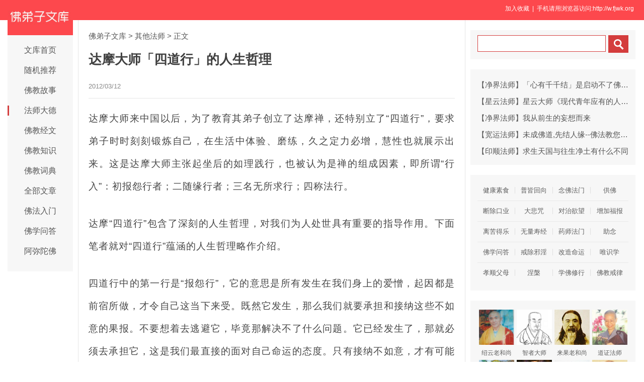

--- FILE ---
content_type: text/html
request_url: http://www.fjwk.org/qt/qita/8453.html
body_size: 10668
content:
<!DOCTYPE html><html lang="zh-Hans"><head><meta charset="gb2312"><title>达摩大师「四道行」的人生哲理 - 佛弟子文库</title><meta name="keywords" content="禅,修行,放下,人生"><meta name="description" content="达摩大师来中国以后，为了教育其弟子创立了达摩禅，还特别立了四道行，要求弟子时时刻刻锻炼自己，在生活中体验、磨练，久之定力必增，慧性也就展示出来。这是达"><meta name="mobile-agent" content="format=html5;url=http://w.fjwk.org/qt/qita/8453.html"><script>try{var u = navigator.userAgent;if((location.href.indexOf('#pc')===-1)&&(!!u.match(/iPhone|iPod/)|| u.indexOf('Android') > -1 )){location.href = "http://w.fjwk.org/qt/qita/8453.html";}} catch (e) {}</script><link rel="stylesheet" href="/css/css8.css?2024" type="text/css"></head><body><header id="head"><div class="container"><section id="user"> <a onclick="AddFavorite(window.location,document.title)" style="CURSOR:pointer">加入收藏</a> &nbsp;| &nbsp;手机请用浏览器访问:http://w.fjwk.org &nbsp; </section></div></header><div id="wrapper"><div id="sitetopbar"><div class="site-logo"><a href="/" ><img src="//pic.fjwk.org/uploadfile/a/fdznetlogo.jpg"></a></div><div role="navigation" class="site-nav left-menu"><h1 class="minimenu-text"><i class="icon-align-justify"></i></h1><ul id="menu-navigation" class="menu"><li><a href="/" >文库首页</a></li><li><a href="http://so.fjwk.org/tj.asp">随机推荐</a></li><li><a href="/fojiaogushi/" >佛教故事</a></li><li><a href="/fashi_1.htm" class="current-menu-item">法师大德</a></li><li><a href="/fojing/" >佛教经文</a></li><li><a href="/fojiaozhishi/" >佛教知识</a></li><li><a href="http://www.fodian.cc/">佛教词典</a></li><li><a href="/all.htm">全部文章</a></li><li><a href="/frm_1.htm">佛法入门</a></li><li><a href="/wd_1.htm">佛学问答</a></li><li><a href="/amtf_1.htm">阿弥陀佛</a></li></ul></div></div><div id="main"><div class="wrap"><a href="/">佛弟子文库</a> <small>&gt;</small>    <a href=/qt/qita/>其他法师</a> <small>&gt;</small>                                    <span class="current">正文</span><div class="post-title"><h1 class="title">达摩大师「四道行」的人生哲理</h1><div class="post_icon">  <span class="mb10">2012/03/12</span> <span class="mb10"></span></div></div><div class="post-content"><p>达摩大师来中国以后，为了教育其弟子创立了达摩禅，还特别立了&ldquo;四道行&rdquo;，要求弟子时时刻刻锻炼自己，在生活中体验、磨练，久之定力必增，慧性也就展示出来。这是达摩大师主张起坐后的如理践行，也被认为是禅的组成因素，即所谓&ldquo;行入&rdquo;：初报怨行者；二随缘行者；三名无所求行；四称法行。</p>
<p>达摩&ldquo;四道行&rdquo;包含了深刻的人生哲理，对我们为人处世具有重要的指导作用。下面笔者就对&ldquo;四道行&rdquo;蕴涵的人生哲理略作介绍。</p>
<p>四道行中的第一行是&ldquo;报怨行&rdquo;，它的意思是所有发生在我们身上的爱憎，起因都是前宿所做，才令自己这当下来受。既然它发生，那么我们就要承担和接纳这些不如意的果报。不要想着去逃避它，毕竟那解决不了什么问题。它已经发生了，那就必须去承担它，这是我们最直接的面对自己命运的态度。只有接纳不如意，才有可能面对它，继而克服乃至改变、超越它。</p>
<p>你也许刚刚丢了工作；也许情感上受到了很大的打击；也许家庭非常的穷困；也许从小就没有了双亲&hellip;&hellip;不如意的事情人人都有，对此，我们的最好的态度就是接纳，因为逃避不能够帮我们解决任何困难，只有当我们勇敢地面对它，毫无怨恨地接纳，然后才可能以平静的态度开启智慧去想办法解决它。</p>
<p>有些看上去很糟糕的事情，只要你接纳它，以坦然的态度来对待它，愤怒和痛苦的心情可能也就慢慢地减轻，然后才可以去着手解决它。马祖道一说过：&ldquo;能照破一切有无诸境是金刚慧。&rdquo;就是说能接纳一切不如意，就能照破一切不如意；能照破一切束缚我们的境界，就能使自己成功的生活。就好像你必须先接纳失败，才能在失败之后重新开始走向新的开端，如果你一直因害怕失败而不敢行动，那就永远也体会不了到达成功巅峰时的喜悦。</p>
<p>四道行中的第二个法则是&ldquo;随缘行&rdquo;。&ldquo;随缘&rdquo;是佛门弟子常常挂在口边的一句禅语，它不光是一种禅的意境，更是一种在日常生活中我们要常常认知的一种自然的对生命的态度。</p>
<p>有一个故事说一个小和尚随同师父撒下草籽，可是刮来一阵大风把许多草籽吹到别处去了，于是小和尚叫了起来：&ldquo;不好了，种子被风吹散了。&rdquo;师父道：&ldquo;没关系，吹走的多半是些干瘪的种子，撒下去也发不了芽。随性。&rdquo;不多会儿又飞来几只麻雀啄食种子，小和尚赶紧前去驱赶，师父道：&ldquo;没关系，种子多，吃不完。随遇。&rdquo;半夜下起了大雨，小和尚很担心，师父安慰他说：&ldquo;不要担心，冲到哪儿，就让它在哪儿发芽吧。随缘。&rdquo;几天过去了，那些原本光秃的地面上居然生出了嫩绿的小苗，小和尚高兴得直拍手，师父微笑着点了点头：&ldquo;随喜。&rdquo;</p>
<p>这个故事告诉我们&ldquo;随缘&rdquo;是一种乐观的心态，它要求我们不急躁、不抱怨、不强求、不悲观。它又是一种智慧，一个人一旦能够凡事&ldquo;随缘&rdquo;，思想必然豁达，生活也自然会淡泊宁静。</p>
<p>相传道信到牛头山寻访法融，法融请他到自己的草庵里。道信走进草庵里发现里面养着许多老虎和豺狼，情不自禁地举起双手露出害怕的样子。法融见了，说：&ldquo;你还有这个在（即害怕之心）。&rdquo;道信反问道：&ldquo;这个是什么？&rdquo;法融无话可答。四祖的害怕状是自然之心的流露，而法融问&ldquo;这个&rdquo;，却是他心里先存了&ldquo;害怕&rdquo;这个念头。所以，道信告诫法融说：佛就在自心中，一个人既不外鹜旁求，也不刻意澄心；既不作恶，也不念善，让自心随顺自然，无碍无挂，任意纵横，这样就能体悟到&ldquo;行住坐卧，触目遇缘，总是佛之妙用。&rdquo;</p>
<p>正如一首禅诗说：不求名利不求荣，只求随缘度此生；一个幻躯能几日，为他闲事长无明。是啊，人这一生能有多长久呢，尤其是生活在现世中的我们，切不要为了那些&ldquo;闲事&rdquo;而让自己的心灵充满了怨言、愤愤不平和仇恨紊乱情绪，最终让自己生活在&ldquo;无明&rdquo;的困苦境界里。人只有在&ldquo;不求名利不求荣&rdquo;时，才能做到一切&ldquo;随缘&rdquo;，才会让心态平和，思想清明，也才能发挥人的潜能和才智，得到成功和喜悦的人生。</p>
<p>所以说，生活是在随缘中实现的，心智也在随缘中成长。每一个人都要根据自己的那份缘去生活，才可能成就自己的因缘人生。唯有把握自己，凭着自己的实际能力，如实地发挥，安于当下，放旷随意，这就是&ldquo;如来&rdquo;的生活。</p>
<p>第三个禅法是&ldquo;无所求行&rdquo;。无所求即是放下，亦是空。有一个人两手拿了两个花瓶来献佛。佛陀对他说：&ldquo;放下！&rdquo;那个人就把他左手拿的那个花瓶放下了。佛陀又说：&ldquo;放下！&rdquo;那个人又把他右手拿的那个花瓶放下了。佛陀还是对他说：&ldquo;放下！&rdquo;那个人说：&ldquo;能放下的我已经都放下了，我现在两手空空，没有什么可以再放下了，你到底让我放下什么呢？&rdquo;佛陀说：&ldquo;我让你放下的，你一样也没有放下；我没有让你放下的，你全都放下了。花瓶是否放下并不重要，我要你放下的是你的六要、六尘和六识。你的心已经被这些东西充满了，只有放下这些，你才能从生活的桎梏中解脱出来，才能懂得真正的生活。&rdquo;</p>
<p>&ldquo;放下&rdquo;这两个字说起来容易，真正施行起来却是很困难的。在我们的现实生活中，有的人追求功名，他就放不下功名；有了金钱，他就放不下金钱；有了爱情，就放不下爱情；有了嫉妒，就放不下嫉妒。世上能有几个能真正地&ldquo;放下&rdquo;呢！</p>
<p>有一个将军，由于厌倦战争，所以想要出家。他向著名的大慧宗杲禅师说：&ldquo;大师，我现已看破红尘，请让我做你的弟子吧。&rdquo;宗杲禅师说：&ldquo;你有家庭，有太重的社会习气，暂时还不能出家。&rdquo;将军说：&ldquo;禅师，我现在什么都放得下！&rdquo;宗杲说：&ldquo;等到明天再说吧。&rdquo;第二天一早，将军就到寺里礼佛了，宗杲一见到他就说：&ldquo;将军为什么那么早就来拜佛呢？&rdquo;将军引用禅语诗偈说：&ldquo;为除心头火，起早礼师尊。&rdquo;宗杲这时说：&ldquo;你起得那么早，就不怕妻子在家中和别的男人睡觉吗？&rdquo;将军一听大怒，骂道：&ldquo;你个老东西，怎么出口伤人！&rdquo;大慧宗杲禅师哈哈一笑道：&ldquo;轻轻一拨扇，性火又燃烧，如此暴躁气，怎算放得下？&rdquo;</p>
<p>放下！放下！不是口说放下就能放下，&ldquo;说时似悟，对境生迷&rdquo;啊！</p>
<p>禅宗认为生活的本质是实现而不是需索，因为自古以来，需索者的心态总是饥饿和匮乏的；实现者则充满丰足、喜悦和光明的意义。实现的生活，也一切具足，明显地不同于那挑剔、不满和不安的态度。禅者正是在不断地放下实现的过程中成长，提升自己，最后彻悟。</p>
<p>同样，只有当把一切虚幻放下时，我们才能不被世俗的是非、利益等物质欲望所束缚，才能摆脱对肉体生命的生死病苦的恐惧，才能不执著于&ldquo;小我&rdquo;的名利，不执迷于一己之私欲，真正地认识自己、实现自己，达到那种恬淡自然、无欲则刚的人生境界。</p>
<p>达摩提示的第四个禅法是&ldquo;称法行&rdquo;。佛陀说若做到用因果报应的教义支配自身忍辱受苦的行动，就会与禅观内证所得的&ldquo;真性&rdquo;之理相应，故曰&ldquo;称法行&rdquo;。称法就是按照佛法的指引去生活。也就是按照佛陀所制定的戒、定、慧三学来要求自己。</p>
<p>以我们生活中人的观点来看，被称戒学的戒律可以理解为要有良好的生活习惯和工作态度。因为身处社会之中我们要想有良好的生活就需努力工作才能达到目标，而为了达到具体的目标必须具备某些能力，每一种能力都要扎根在好的生活习惯和工作习惯上。无论你怎样生活，工作是什么，如果没有良好的习惯，就会面临很多麻烦和失败：</p>
<p>诸如你爱睡懒觉而没有养成按时早起的习惯，那么上班就必然会迟到，迟到必然会带来被扣奖金的处罚；诸如你平时说话不注意口德，总是带脏话，那么很可能在一场很正式的谈判中，对方由于你出言不逊而心生不满，从而使谈判破裂，失去了本当顺利达成协议机会；诸如不注意工作环境的卫生而引起上司对你的不满；不爱护公物导致被管理员揪住开罚单；随地吐痰，被心仪已久的女孩见到而引起的嫌恶&hellip;&hellip;所以在佛经中，佛陀要人起码坚持五戒：戒杀是为了培养仁慈之心，戒盗是为了确立无贪和知足的态度，戒淫是为了养成健康的心志力量，戒妄语是为了维持平和良好的人际关系，戒酒是为了保持清醒的思考能力。</p>
<p>而被称为定学的禅定，则是指一个人控制自己的能力的大小。什么是禅定？《六祖坛经&middot;坐禅品》云：外离相即禅，内不乱即定。外禅内定，是为禅定。其意是指自己不被外界色相诱惑，不被自己的贪欲、嗔怒、愚痴、傲慢和疑心所扰乱，在日常的行为中，时时能保持一种不被境界所牵动的态度；保持一种不被欲望蛊惑的定心；保持一种不被冒犯和欺骗所激怒的平静，就是禅定。人如果能够修有一定的禅定功夫。就能够通过定而把握自己，不让自己容易被外界所动，对自己充满信心，遇事不慌张，处理杂务也能心安理得，别人也相对的会比较信任和尊重你。</p>
<p>最后说一下慧学，慧是指不被某些成见和偏见所拘缚，也不被物欲和色相蒙蔽相欺。拥有了慧的人，才是清醒的人，唯有清醒的人才可能醒觉，才会善用自己的知识、经验、能力去创造自己理想的生活。</p>
<p>达摩的四道行，是达摩留给世人的珍贵心传。理解并实践它也是一个人性提升的过程。经过了四道行的洗涤，人才能从许多无明中解脱出来，才能够提高自己的生活品质，发挥高的工作效率，维持健康的身心生活。尤其是生活在忙碌的现代社会，我们需要一点禅定修养来帮助自己从许多追逐与占有中解脱出来，不让自己成为物欲的奴隶，然后承担一切生活的悲喜事实，最终实现生命的圆觉之路。</p></div><div class=p></div><div style="clear:both;"></div><script type="text/javascript" src="/css/ab.xml?2024"></script><table width="100%" class="shar2"><tr><td class=up>上篇：<a href='/qt/dazhaofashi/8450.html'>修慈悲的机遇</a></td><td class=down>下篇：<a href='/qt/qita/8456.html'>嫉妒的根本原因乃是自私</a>&nbsp; </td></tr></table><div class="shar"><a target="_blank" href="/share.htm?/qt/qita/8453.html">分享到手机</a>&nbsp;<a href="/fojiaoxinxi/21964.html">网站邮箱</a>&nbsp;<a href="/fojiaoxinxi/21963.html">手机客户端</a>&nbsp; &nbsp;</div><a href="/qt/qita/25804.html"><div class="content"><div class="content-img"><img src="http://pic.fjwk.org/uploadfile/202112/6/18799313.jpg" class="lazy thumbnail" style="display: block;"></div><div class="content-note"><div class="content-header"><h2>修道的第五难</h2></div><span class="m10">学佛、修法很难，比如我们常说的四种难：人身难得、中国难生、佛法难闻、善知识难遇。然而还有一难，比这四种更难，...</span></div></div></a><a href="/qt/qita/28195.html"><div class="content"><div class="content-img"><img src="http://pic.fjwk.org/uploadfile/202501/10/2038188673.jpg" class="lazy thumbnail" style="display: block;"></div><div class="content-note"><div class="content-header"><h2>临终的正念需要有安住力</h2></div><span class="m10">净土宗临终的人要达到正念，要有三种的力量出现，且缺一不可。这三种力量都跟智慧有关系，你不可能天生就有，不可能...</span></div></div></a><a href="/qt/daanfashi/24456.html"><div class="content"><div class="content-img"><img src="http://pic.fjwk.org/uploadfile/202010/8/1751388641.jpg" class="lazy thumbnail" style="display: block;"></div><div class="content-note"><div class="content-header"><h2>如是发心名之为邪，如是发心名之为正</h2></div><span class="m10">世有行人，一向修行，不究自心，但知外务。或求利养，或好名闻，或贪现世欲乐，或望未来果报。如是发心，名之为邪。...</span></div></div></a><a href="/qt/jinghuifashi/26173.html"><div class="content"><div class="content-img"><img src="http://pic.fjwk.org/uploadfile/202208/31/2159377249.jpg" class="lazy thumbnail" style="display: block;"></div><div class="content-note"><div class="content-header"><h2>不要在修行路上徘徊，徘徊绝对没有成功的可能</h2></div><span class="m10">昨天我讲到《观普贤菩萨行法经》中的一首偈语：一切业障海，皆从妄想生。若欲忏悔者，端坐念实相。我们过去的业障如...</span></div></div></a><a href="/qt/shengyanfashi/13544.html"><div class="content"><div class="content-note"><div class="content-header"><h2>从小我到无我</h2></div><span class="m10">一、禅是什么 首先我想告诉你的，禅不即是知识，知识并不离开禅；禅不即是宗教，宗教的功效，可以从禅而获得；禅不是...</span></div></div></a><a href="/fojiaogushi/20717.html"><div class="content"><div class="content-img"><img src="http://pic.fjwk.org/uploadfile/201709/1/116177657.jpg" class="lazy thumbnail" style="display: block;"></div><div class="content-note"><div class="content-header"><h2>大安法师讲述的5个念佛感应真事</h2></div><span class="m10">念佛治愈肺结核 古往今来，净业行人在念佛的实践中，治病的例子太多太多了。在十天百万佛号闭关中，有很多居士，包括...</span></div></div></a><a href="/qt/qita/27216.html"><div class="content"><div class="content-img"><img src="http://pic.fjwk.org/uploadfile/202312/7/2036499313.jpg" class="lazy thumbnail" style="display: block;"></div><div class="content-note"><div class="content-header"><h2>人生只有两个东西</h2></div><span class="m10">十二因缘的推动，它的核心在于我爱执。就是我们在业力当中，我们却要去主宰我们的业力，这才可怕，那种想要主宰业力...</span></div></div></a><a href="/qt/qita/14587.html"><div class="content"><div class="content-img"><img src="http://pic.fjwk.org/uploadfile/201407/3/2222555377.jpg" class="lazy thumbnail" style="display: block;"></div><div class="content-note"><div class="content-header"><h2>赵朴初《宽心谣》</h2></div><span class="m10">赵朴初先生92岁时写了一首《宽心谣》，读来发人深省：　 《宽 心 谣》 赵朴初 日出东海落西山，愁也一天，喜也一天；...</span></div></div></a><a href="/fojing/09/2687.html"><div class="content"><div class="content-note"><div class="content-header"><h2>佛说分别善恶所起经</h2></div><span class="m10">佛在舍卫国祇洹阿难邠坻阿蓝。时佛伤哀诸所有生死之类故，结出谶微，分别善恶，都有五道人作善恶有多少，瞋恚有薄厚...</span></div></div></a><a href="/fojing/23/7164.html"><div class="content"><div class="content-note"><div class="content-header"><h2>【注音版】金刚般若波罗蜜经</h2></div><span class="m10">（弘化社32分本）...</span></div></div></a><a href="/fojing/23/7228.html"><div class="content"><div class="content-note"><div class="content-header"><h2>【注音版】佛说盂兰盆经</h2></div><span class="m10">佛说盂兰盆经...</span></div></div></a><a href="/qt/qita/13629.html"><div class="content"><div class="content-note"><div class="content-header"><h2>念佛打妄想是什么原因</h2></div><span class="m10">问： 我阿弥陀佛念到今天，还是打妄想，这是什么原因呢？ 道安法师答： 这里面有一个窍门，大家要知道，你念佛的时候...</span></div></div></a><a href="/qt/qita/18411.html"><div class="content"><div class="content-img"><img src="http://pic.fjwk.org/uploadfile/201605/4/049566313.jpg" class="lazy thumbnail" style="display: block;"></div><div class="content-note"><div class="content-header"><h2>生为一个人，先求认命再求开创</h2></div><span class="m10">佛法对生命的观察，是一种无量生命的观念。我们在经典上看到佛陀对生命的描述，是说我们生为一个有情众生，已经经历...</span></div></div></a><a href="/qt/qita/8173.html"><div class="content"><div class="content-note"><div class="content-header"><h2>找对自己的位置</h2></div><span class="m10">不少孩子会被老师说成是笨小孩，家长为他们担心，他们自己也因此觉得自己不如别人，对未来失去了信心。 其实，不要这...</span></div></div></a><a href="/qt/qita/12955.html"><div class="content"><div class="content-img"><img src="http://pic.fjwk.org/uploadfile/201309/24/123799221.jpg" class="lazy thumbnail" style="display: block;"></div><div class="content-note"><div class="content-header"><h2>报父母养育恩德，是一切众生本有的天性</h2></div><span class="m10">孝道在我们中国固有文化中，是极为重视的一种德行，所谓：百行孝为先。 但现今社会，儿女长大后，有能力的都离家自创...</span></div></div></a><a href="/qt/qita/17737.html"><div class="content"><div class="content-img"><img src="http://pic.fjwk.org/uploadfile/201512/26/111422813.jpg" class="lazy thumbnail" style="display: block;"></div><div class="content-note"><div class="content-header"><h2>我们如何消灭心中的颠倒</h2></div><span class="m10">前文我们讲到智慧的观照。生命本身并没有什么错误，生命的本质就是把我们过去的业力，将它如实地表现出来。你过去是...</span></div></div></a><a href="http://www.fodian.cc/f02/20775.html"><div class="content"><div class="content-note"><div class="content-header"><h2>【佛教词典】无色界</h2></div><span class="m10">（界名）三界之一。此界无一可谓为色法之物质，亦无身体，无宫殿，但存识心，而住居于深妙之禅定，故谓之为无色界。...</span></div></div></a><a href="http://www.fodian.cc/f02/8146.html"><div class="content"><div class="content-note"><div class="content-header"><h2>【佛教词典】生尊贵家愿</h2></div><span class="m10">（术语）阿弥陀佛四十八愿中之第四十三愿。...</span></div></div></a><a href="/qt/qita/7198.html"><div class="content"><div class="content-note"><div class="content-header"><h2>净土法门的最关键之处是什么</h2></div><span class="m10">问： 净土法门的最关键之处是什么呢？一心不乱的真实义又是什么呢？ 净界法师答： 这个一心不乱，我们看蕅益大师的《...</span></div></div></a><a href="/qt/yinguangdashi/22218.html"><div class="content"><div class="content-img"><img src="http://pic.fjwk.org/uploadfile/201812/22/2347288457.jpg" class="lazy thumbnail" style="display: block;"></div><div class="content-note"><div class="content-header"><h2>一心念佛，是为自己要事</h2></div><span class="m10">原文 昨接守良书，知汝母求生之心，尚未实发，病中且勿提及，但劝至心念佛，即得蒙佛加被，身心安乐。 待大好后，婉...</span></div></div></a><a href="/qt/qita/9589.html"><div class="content"><div class="content-note"><div class="content-header"><h2>管理者如何带领团队达到更好目标</h2></div><span class="m10">任何人都期望自己的世界越来越广大。管理者因为不但要管理好自己，还得带领团队去实现更大更好的目标，尤其需要如此...</span></div></div></a><a href="/qt/qita/24609.html"><div class="content"><div class="content-img"><img src="http://pic.fjwk.org/uploadfile/202011/22/141222249.jpg" class="lazy thumbnail" style="display: block;"></div><div class="content-note"><div class="content-header"><h2>有人念佛多年病没好，便怀疑佛号不灵</h2></div><span class="m10">《普贤行愿品》第四，忏悔业障：菩萨自念，我于过去无始劫中，由贪瞋痴，发身口意，作诸恶业，无量无边。若此恶业有...</span></div></div></a><a href="/qt/qita/11980.html"><div class="content"><div class="content-note"><div class="content-header"><h2>贪嗔痴哪一个最重</h2></div><span class="m10">问： 贪嗔痴哪一个最重？ 净界法师答： 杀盗淫妄每一条戒你的烦恼都有三种的情况，第一个依止贪，第二个依止嗔，第三...</span></div></div></a><a href="/fojiaogushi/27000.html"><div class="content"><div class="content-img"><img src="http://pic.fjwk.org/uploadfile/202309/22/1655366501.jpg" class="lazy thumbnail" style="display: block;"></div><div class="content-note"><div class="content-header"><h2>【佛学漫画】法界第一高人</h2></div><span class="m10">阿弥陀佛可不止身高不可计量,寿命和光明也不可限量的,救度众生的力量更是不可限量。...</span></div></div></a><a href="/qt/daanfashi/14371.html"><div class="content"><div class="content-img"><img src="http://pic.fjwk.org/uploadfile/201405/24/1429188001.jpg" class="lazy thumbnail" style="display: block;"></div><div class="content-note"><div class="content-header"><h2>净土文化对建设「幸福感」有什么积极作用</h2></div><span class="m10">2014年3月18日，《禅文化》采编一行参访了净土祖庭庐山东林寺，并对东林寺方丈大安大和尚进行了专访。大和尚就当前大...</span></div></div></a><a href="/fojiaogushi/19153.html"><div class="content"><div class="content-img"><img src="http://pic.fjwk.org/uploadfile/201609/21/136533032.jpg" class="lazy thumbnail" style="display: block;"></div><div class="content-note"><div class="content-header"><h2>截断世人生死路，别开化外一乾坤</h2></div><span class="m10">下面我们讲讲清朝彭二林居士《重订西方公据》后面，收集的几则往生事例。 旅亭和尚，浙江嘉善人，他在闻学老人那里得...</span></div></div></a><a href="/qt/qita/6524.html"><div class="content"><div class="content-note"><div class="content-header"><h2>各种水果的保健与养生功效</h2></div><span class="m10">莲雾： 解热、利尿、宁静神经作用。 凤梨： 对人体组织有强壮作用，可治消化不良、食欲不振出汗过多（须抹盐）。 枣...</span></div></div></a><a href="/qt/daanfashi/23935.html"><div class="content"><div class="content-img"><img src="http://pic.fjwk.org/uploadfile/202005/8/1224244109.jpg" class="lazy thumbnail" style="display: block;"></div><div class="content-note"><div class="content-header"><h2>知天命就是知因果</h2></div><span class="m10">富贵、贫贱，这种因果是跟你的善恶业力直接关联的，这种报应是如响应声。你对山谷里大喊一声，马上回音就过来了。你...</span></div></div></a><a href="/qt/qita/26326.html"><div class="content"><div class="content-img"><img src="http://pic.fjwk.org/uploadfile/202211/23/1538388797.jpg" class="lazy thumbnail" style="display: block;"></div><div class="content-note"><div class="content-header"><h2>净界法师：禅观与净土（往生篇）</h2></div><span class="m10">一个人临命终的时候提起佛号，你也提起佛号，他也提起佛号，那么为什么有些人往生，有些人没有往生呢？同样是一句佛...</span></div></div></a><a href="/fojiaogushi/13697.html"><div class="content"><div class="content-img"><img src="http://pic.fjwk.org/uploadfile/201401/13/11888016.jpg" class="lazy thumbnail" style="display: block;"></div><div class="content-note"><div class="content-header"><h2>一念贪欲成猪身，一念瞋心变赤蛇</h2></div><span class="m10">姑苏南濠街，有一人常作阴隶，每数日，辄往值班。邻有一人语曰：能带我至阴间游戏乎？隶曰：可。汝但静卧室中，敕家...</span></div></div></a><div class="post-read-more clearfix"><a href="/all.htm">更多最新文章</a>&nbsp; <a href="/fojing/">更多佛经</a>&nbsp; <a href="/">返回首页</a></div></div></div><div class="sidebar"><div class="widget widget_wazhuti_search affix-top" style="top: 0px;"><form method="get" class="search-form" id="search-formhybrid-search" action="http://so.fjwk.org/index.asp"><div class="search-input"><input name="keyword" class="search-text" type="search"> <input value="　" class="search-button" formaction="http://so.fjwk.org/index.asp" formtarget="_blank" type="submit"></div></form></div><div class="widget_text widget widget_custom_html" ><div class="textwidget custom-html-widget"><div class=cid><li><a href="/qt/qita/16034.html">【净界法师】「心有千千结」是启动不了佛号的</a></li><li><a href="/qt/xingyunfashi/397.html">【星云法师】星云大师《现代青年应有的人生观》</a></li><li><a href="/fojiaogushi/16098.html">【净界法师】我从前生的妄想而来</a></li><li><a href="/qt/qita/16162.html">【宽运法师】未成佛道,先结人缘--佛法教您改善人际关系</a></li><li><a href="/qt/qita/16226.html">【印顺法师】求生天国与往生净土有什么不同</a></li></div></div></div>
<div class="widget_text widget widget_custom_html" ><div class="textwidget custom-html-widget"><div class="cat_box"><div><ul class="cat_list"><li><a href="/sus_1.htm">健康素食</a></li><li><a href="/f84_1.htm">普皆回向</a></li><li><a href="/nf_1.htm">念佛法门</a></li><li><a href="/f144_1.htm">供佛</a></li><li><a href="/f95_1.htm">断除口业</a></li><li><a href="/f125_1.htm">大悲咒</a></li><li><a href="/yw_1.htm">对治欲望</a></li><li><a href="/fb_1.htm">增加福报</a></li><li><a href="/f87_1.htm">离苦得乐</a></li><li><a href="/f117_1.htm">无量寿经</a></li><li><a href="/ysf_1.htm">药师法门</a></li><li><a href="/f147_1.htm">助念</a></li><li><a href="/wd_1.htm">佛学问答</a></li><li><a href="/f79_1.htm">戒除邪淫</a></li><li><a href="/gm_1.htm">改造命运</a></li><li><a href="/f139_1.htm">唯识学</a></li><li><a href="/xs_1.htm">孝顺父母</a></li><li><a href="/f150_1.htm">涅槃</a></li><li><a href="/xiu_1.htm">学佛修行</a></li><li><a href="/jl_1.htm">佛教戒律</a></li></ul></div></div></div></div>
<div class="widget_text widget widget_custom_html" style="top: 0px;" id=mydiv><div class="cat_box2"><div><ul class="cat_list2"><li><a href="/f133_1.htm"><img src="//pic.fjwk.org/uploadfile/a/f138.jpg" class=liimg alt="绍云老和尚">绍云老和尚</a></li><li><a href="/f155_1.htm"><img src="//pic.fjwk.org/uploadfile/a/f188.jpg" class=liimg alt="智者大师">智者大师</a></li><li><a href="/f101_1.htm"><img src="//pic.fjwk.org/uploadfile/a/f106.jpg" class=liimg alt="来果老和尚">来果老和尚</a></li><li><a href="/f3_1.htm"><img src="//pic.fjwk.org/uploadfile/a/f53.jpg" class=liimg alt="道证法师">道证法师</a></li><li><a href="/f131_1.htm"><img src="//pic.fjwk.org/uploadfile/a/f134.jpg" class=liimg alt="蕅益大师">蕅益大师</a></li><li><a href="/qt/mengcanlaoheshang/"><img src="//pic.fjwk.org/uploadfile/a/f17.jpg" class=liimg alt="梦参老和尚">梦参老和尚</a></li><li><a href="/f104_1.htm"><img src="//pic.fjwk.org/uploadfile/a/f108.jpg" class=liimg alt="如瑞法师">如瑞法师</a></li><li><a href="/f6_1.htm"><img src="//pic.fjwk.org/uploadfile/a/f56.jpg" class=liimg alt="弘一大师">弘一大师</a></li><li><a href="/f134_1.htm"><img src="//pic.fjwk.org/uploadfile/a/f139.jpg" class=liimg alt="省庵大师">省庵大师</a></li><li><a href="/f17_1.htm"><img src="//pic.fjwk.org/uploadfile/a/f71.jpg" class=liimg alt="妙莲老和尚">妙莲老和尚</a></li><li><a href="/qt/qita/"><img src="//pic.fjwk.org/uploadfile/a/f20.jpg" class=liimg alt="其他法师">其他法师</a></li><li><a href="/f137_1.htm"><img src="//pic.fjwk.org/uploadfile/a/f159.jpg" class=liimg alt="六祖慧能">六祖慧能</a></li><li><a href="/qt/jinghuifashi/"><img src="//pic.fjwk.org/uploadfile/a/f12.jpg" class=liimg alt="净慧法师">净慧法师</a></li><li><a href="/f20_1.htm"><img src="//pic.fjwk.org/uploadfile/a/f74.jpg" class=liimg alt="太虚大师">太虚大师</a></li><li><a href="/f1_1.htm"><img src="//pic.fjwk.org/uploadfile/a/f51.jpg" class=liimg alt="净界法师">净界法师</a></li><li><a href="/qt/yinguangdashi/"><img src="//pic.fjwk.org/uploadfile/a/f14.jpg" class=liimg alt="印光大师">印光大师</a></li></ul></div></div></div></div></div><div id="footer"><div class="site-footer"><p class="copyright">Copyright &copy; 2025 <a href="/">（佛弟子文库）</a>&nbsp; <img src="//pic.fjwk.org/uploadfile/a/fjwksj.jpg" width=53 height=53 title="扫二维码访问网站"></div></div></body></html>